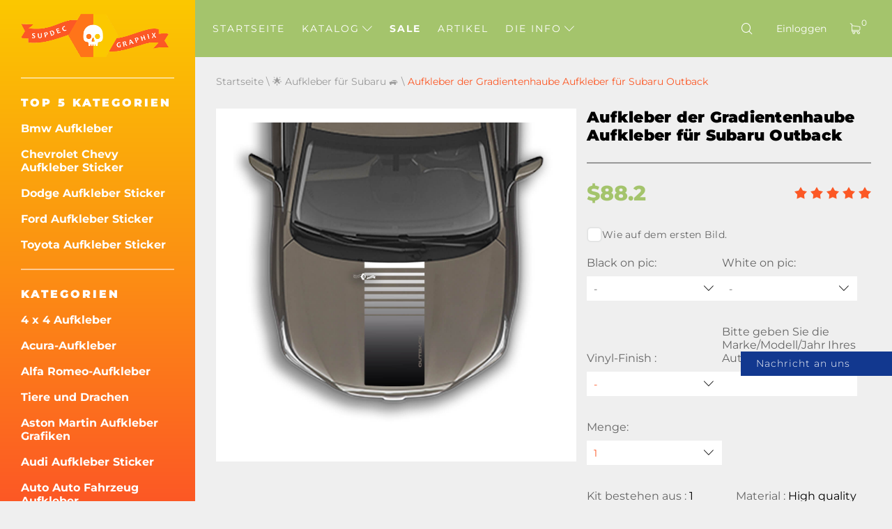

--- FILE ---
content_type: text/html; charset=utf-8
request_url: https://www.google.com/recaptcha/api2/anchor?ar=1&k=6LfTxiUpAAAAAEIoWalhsojPOBFCGNnCVXyuikhe&co=aHR0cHM6Ly9kZS5zdXBkZWMuY29tOjQ0Mw..&hl=en&v=N67nZn4AqZkNcbeMu4prBgzg&size=invisible&anchor-ms=20000&execute-ms=30000&cb=al6dnfxt8a1y
body_size: 48824
content:
<!DOCTYPE HTML><html dir="ltr" lang="en"><head><meta http-equiv="Content-Type" content="text/html; charset=UTF-8">
<meta http-equiv="X-UA-Compatible" content="IE=edge">
<title>reCAPTCHA</title>
<style type="text/css">
/* cyrillic-ext */
@font-face {
  font-family: 'Roboto';
  font-style: normal;
  font-weight: 400;
  font-stretch: 100%;
  src: url(//fonts.gstatic.com/s/roboto/v48/KFO7CnqEu92Fr1ME7kSn66aGLdTylUAMa3GUBHMdazTgWw.woff2) format('woff2');
  unicode-range: U+0460-052F, U+1C80-1C8A, U+20B4, U+2DE0-2DFF, U+A640-A69F, U+FE2E-FE2F;
}
/* cyrillic */
@font-face {
  font-family: 'Roboto';
  font-style: normal;
  font-weight: 400;
  font-stretch: 100%;
  src: url(//fonts.gstatic.com/s/roboto/v48/KFO7CnqEu92Fr1ME7kSn66aGLdTylUAMa3iUBHMdazTgWw.woff2) format('woff2');
  unicode-range: U+0301, U+0400-045F, U+0490-0491, U+04B0-04B1, U+2116;
}
/* greek-ext */
@font-face {
  font-family: 'Roboto';
  font-style: normal;
  font-weight: 400;
  font-stretch: 100%;
  src: url(//fonts.gstatic.com/s/roboto/v48/KFO7CnqEu92Fr1ME7kSn66aGLdTylUAMa3CUBHMdazTgWw.woff2) format('woff2');
  unicode-range: U+1F00-1FFF;
}
/* greek */
@font-face {
  font-family: 'Roboto';
  font-style: normal;
  font-weight: 400;
  font-stretch: 100%;
  src: url(//fonts.gstatic.com/s/roboto/v48/KFO7CnqEu92Fr1ME7kSn66aGLdTylUAMa3-UBHMdazTgWw.woff2) format('woff2');
  unicode-range: U+0370-0377, U+037A-037F, U+0384-038A, U+038C, U+038E-03A1, U+03A3-03FF;
}
/* math */
@font-face {
  font-family: 'Roboto';
  font-style: normal;
  font-weight: 400;
  font-stretch: 100%;
  src: url(//fonts.gstatic.com/s/roboto/v48/KFO7CnqEu92Fr1ME7kSn66aGLdTylUAMawCUBHMdazTgWw.woff2) format('woff2');
  unicode-range: U+0302-0303, U+0305, U+0307-0308, U+0310, U+0312, U+0315, U+031A, U+0326-0327, U+032C, U+032F-0330, U+0332-0333, U+0338, U+033A, U+0346, U+034D, U+0391-03A1, U+03A3-03A9, U+03B1-03C9, U+03D1, U+03D5-03D6, U+03F0-03F1, U+03F4-03F5, U+2016-2017, U+2034-2038, U+203C, U+2040, U+2043, U+2047, U+2050, U+2057, U+205F, U+2070-2071, U+2074-208E, U+2090-209C, U+20D0-20DC, U+20E1, U+20E5-20EF, U+2100-2112, U+2114-2115, U+2117-2121, U+2123-214F, U+2190, U+2192, U+2194-21AE, U+21B0-21E5, U+21F1-21F2, U+21F4-2211, U+2213-2214, U+2216-22FF, U+2308-230B, U+2310, U+2319, U+231C-2321, U+2336-237A, U+237C, U+2395, U+239B-23B7, U+23D0, U+23DC-23E1, U+2474-2475, U+25AF, U+25B3, U+25B7, U+25BD, U+25C1, U+25CA, U+25CC, U+25FB, U+266D-266F, U+27C0-27FF, U+2900-2AFF, U+2B0E-2B11, U+2B30-2B4C, U+2BFE, U+3030, U+FF5B, U+FF5D, U+1D400-1D7FF, U+1EE00-1EEFF;
}
/* symbols */
@font-face {
  font-family: 'Roboto';
  font-style: normal;
  font-weight: 400;
  font-stretch: 100%;
  src: url(//fonts.gstatic.com/s/roboto/v48/KFO7CnqEu92Fr1ME7kSn66aGLdTylUAMaxKUBHMdazTgWw.woff2) format('woff2');
  unicode-range: U+0001-000C, U+000E-001F, U+007F-009F, U+20DD-20E0, U+20E2-20E4, U+2150-218F, U+2190, U+2192, U+2194-2199, U+21AF, U+21E6-21F0, U+21F3, U+2218-2219, U+2299, U+22C4-22C6, U+2300-243F, U+2440-244A, U+2460-24FF, U+25A0-27BF, U+2800-28FF, U+2921-2922, U+2981, U+29BF, U+29EB, U+2B00-2BFF, U+4DC0-4DFF, U+FFF9-FFFB, U+10140-1018E, U+10190-1019C, U+101A0, U+101D0-101FD, U+102E0-102FB, U+10E60-10E7E, U+1D2C0-1D2D3, U+1D2E0-1D37F, U+1F000-1F0FF, U+1F100-1F1AD, U+1F1E6-1F1FF, U+1F30D-1F30F, U+1F315, U+1F31C, U+1F31E, U+1F320-1F32C, U+1F336, U+1F378, U+1F37D, U+1F382, U+1F393-1F39F, U+1F3A7-1F3A8, U+1F3AC-1F3AF, U+1F3C2, U+1F3C4-1F3C6, U+1F3CA-1F3CE, U+1F3D4-1F3E0, U+1F3ED, U+1F3F1-1F3F3, U+1F3F5-1F3F7, U+1F408, U+1F415, U+1F41F, U+1F426, U+1F43F, U+1F441-1F442, U+1F444, U+1F446-1F449, U+1F44C-1F44E, U+1F453, U+1F46A, U+1F47D, U+1F4A3, U+1F4B0, U+1F4B3, U+1F4B9, U+1F4BB, U+1F4BF, U+1F4C8-1F4CB, U+1F4D6, U+1F4DA, U+1F4DF, U+1F4E3-1F4E6, U+1F4EA-1F4ED, U+1F4F7, U+1F4F9-1F4FB, U+1F4FD-1F4FE, U+1F503, U+1F507-1F50B, U+1F50D, U+1F512-1F513, U+1F53E-1F54A, U+1F54F-1F5FA, U+1F610, U+1F650-1F67F, U+1F687, U+1F68D, U+1F691, U+1F694, U+1F698, U+1F6AD, U+1F6B2, U+1F6B9-1F6BA, U+1F6BC, U+1F6C6-1F6CF, U+1F6D3-1F6D7, U+1F6E0-1F6EA, U+1F6F0-1F6F3, U+1F6F7-1F6FC, U+1F700-1F7FF, U+1F800-1F80B, U+1F810-1F847, U+1F850-1F859, U+1F860-1F887, U+1F890-1F8AD, U+1F8B0-1F8BB, U+1F8C0-1F8C1, U+1F900-1F90B, U+1F93B, U+1F946, U+1F984, U+1F996, U+1F9E9, U+1FA00-1FA6F, U+1FA70-1FA7C, U+1FA80-1FA89, U+1FA8F-1FAC6, U+1FACE-1FADC, U+1FADF-1FAE9, U+1FAF0-1FAF8, U+1FB00-1FBFF;
}
/* vietnamese */
@font-face {
  font-family: 'Roboto';
  font-style: normal;
  font-weight: 400;
  font-stretch: 100%;
  src: url(//fonts.gstatic.com/s/roboto/v48/KFO7CnqEu92Fr1ME7kSn66aGLdTylUAMa3OUBHMdazTgWw.woff2) format('woff2');
  unicode-range: U+0102-0103, U+0110-0111, U+0128-0129, U+0168-0169, U+01A0-01A1, U+01AF-01B0, U+0300-0301, U+0303-0304, U+0308-0309, U+0323, U+0329, U+1EA0-1EF9, U+20AB;
}
/* latin-ext */
@font-face {
  font-family: 'Roboto';
  font-style: normal;
  font-weight: 400;
  font-stretch: 100%;
  src: url(//fonts.gstatic.com/s/roboto/v48/KFO7CnqEu92Fr1ME7kSn66aGLdTylUAMa3KUBHMdazTgWw.woff2) format('woff2');
  unicode-range: U+0100-02BA, U+02BD-02C5, U+02C7-02CC, U+02CE-02D7, U+02DD-02FF, U+0304, U+0308, U+0329, U+1D00-1DBF, U+1E00-1E9F, U+1EF2-1EFF, U+2020, U+20A0-20AB, U+20AD-20C0, U+2113, U+2C60-2C7F, U+A720-A7FF;
}
/* latin */
@font-face {
  font-family: 'Roboto';
  font-style: normal;
  font-weight: 400;
  font-stretch: 100%;
  src: url(//fonts.gstatic.com/s/roboto/v48/KFO7CnqEu92Fr1ME7kSn66aGLdTylUAMa3yUBHMdazQ.woff2) format('woff2');
  unicode-range: U+0000-00FF, U+0131, U+0152-0153, U+02BB-02BC, U+02C6, U+02DA, U+02DC, U+0304, U+0308, U+0329, U+2000-206F, U+20AC, U+2122, U+2191, U+2193, U+2212, U+2215, U+FEFF, U+FFFD;
}
/* cyrillic-ext */
@font-face {
  font-family: 'Roboto';
  font-style: normal;
  font-weight: 500;
  font-stretch: 100%;
  src: url(//fonts.gstatic.com/s/roboto/v48/KFO7CnqEu92Fr1ME7kSn66aGLdTylUAMa3GUBHMdazTgWw.woff2) format('woff2');
  unicode-range: U+0460-052F, U+1C80-1C8A, U+20B4, U+2DE0-2DFF, U+A640-A69F, U+FE2E-FE2F;
}
/* cyrillic */
@font-face {
  font-family: 'Roboto';
  font-style: normal;
  font-weight: 500;
  font-stretch: 100%;
  src: url(//fonts.gstatic.com/s/roboto/v48/KFO7CnqEu92Fr1ME7kSn66aGLdTylUAMa3iUBHMdazTgWw.woff2) format('woff2');
  unicode-range: U+0301, U+0400-045F, U+0490-0491, U+04B0-04B1, U+2116;
}
/* greek-ext */
@font-face {
  font-family: 'Roboto';
  font-style: normal;
  font-weight: 500;
  font-stretch: 100%;
  src: url(//fonts.gstatic.com/s/roboto/v48/KFO7CnqEu92Fr1ME7kSn66aGLdTylUAMa3CUBHMdazTgWw.woff2) format('woff2');
  unicode-range: U+1F00-1FFF;
}
/* greek */
@font-face {
  font-family: 'Roboto';
  font-style: normal;
  font-weight: 500;
  font-stretch: 100%;
  src: url(//fonts.gstatic.com/s/roboto/v48/KFO7CnqEu92Fr1ME7kSn66aGLdTylUAMa3-UBHMdazTgWw.woff2) format('woff2');
  unicode-range: U+0370-0377, U+037A-037F, U+0384-038A, U+038C, U+038E-03A1, U+03A3-03FF;
}
/* math */
@font-face {
  font-family: 'Roboto';
  font-style: normal;
  font-weight: 500;
  font-stretch: 100%;
  src: url(//fonts.gstatic.com/s/roboto/v48/KFO7CnqEu92Fr1ME7kSn66aGLdTylUAMawCUBHMdazTgWw.woff2) format('woff2');
  unicode-range: U+0302-0303, U+0305, U+0307-0308, U+0310, U+0312, U+0315, U+031A, U+0326-0327, U+032C, U+032F-0330, U+0332-0333, U+0338, U+033A, U+0346, U+034D, U+0391-03A1, U+03A3-03A9, U+03B1-03C9, U+03D1, U+03D5-03D6, U+03F0-03F1, U+03F4-03F5, U+2016-2017, U+2034-2038, U+203C, U+2040, U+2043, U+2047, U+2050, U+2057, U+205F, U+2070-2071, U+2074-208E, U+2090-209C, U+20D0-20DC, U+20E1, U+20E5-20EF, U+2100-2112, U+2114-2115, U+2117-2121, U+2123-214F, U+2190, U+2192, U+2194-21AE, U+21B0-21E5, U+21F1-21F2, U+21F4-2211, U+2213-2214, U+2216-22FF, U+2308-230B, U+2310, U+2319, U+231C-2321, U+2336-237A, U+237C, U+2395, U+239B-23B7, U+23D0, U+23DC-23E1, U+2474-2475, U+25AF, U+25B3, U+25B7, U+25BD, U+25C1, U+25CA, U+25CC, U+25FB, U+266D-266F, U+27C0-27FF, U+2900-2AFF, U+2B0E-2B11, U+2B30-2B4C, U+2BFE, U+3030, U+FF5B, U+FF5D, U+1D400-1D7FF, U+1EE00-1EEFF;
}
/* symbols */
@font-face {
  font-family: 'Roboto';
  font-style: normal;
  font-weight: 500;
  font-stretch: 100%;
  src: url(//fonts.gstatic.com/s/roboto/v48/KFO7CnqEu92Fr1ME7kSn66aGLdTylUAMaxKUBHMdazTgWw.woff2) format('woff2');
  unicode-range: U+0001-000C, U+000E-001F, U+007F-009F, U+20DD-20E0, U+20E2-20E4, U+2150-218F, U+2190, U+2192, U+2194-2199, U+21AF, U+21E6-21F0, U+21F3, U+2218-2219, U+2299, U+22C4-22C6, U+2300-243F, U+2440-244A, U+2460-24FF, U+25A0-27BF, U+2800-28FF, U+2921-2922, U+2981, U+29BF, U+29EB, U+2B00-2BFF, U+4DC0-4DFF, U+FFF9-FFFB, U+10140-1018E, U+10190-1019C, U+101A0, U+101D0-101FD, U+102E0-102FB, U+10E60-10E7E, U+1D2C0-1D2D3, U+1D2E0-1D37F, U+1F000-1F0FF, U+1F100-1F1AD, U+1F1E6-1F1FF, U+1F30D-1F30F, U+1F315, U+1F31C, U+1F31E, U+1F320-1F32C, U+1F336, U+1F378, U+1F37D, U+1F382, U+1F393-1F39F, U+1F3A7-1F3A8, U+1F3AC-1F3AF, U+1F3C2, U+1F3C4-1F3C6, U+1F3CA-1F3CE, U+1F3D4-1F3E0, U+1F3ED, U+1F3F1-1F3F3, U+1F3F5-1F3F7, U+1F408, U+1F415, U+1F41F, U+1F426, U+1F43F, U+1F441-1F442, U+1F444, U+1F446-1F449, U+1F44C-1F44E, U+1F453, U+1F46A, U+1F47D, U+1F4A3, U+1F4B0, U+1F4B3, U+1F4B9, U+1F4BB, U+1F4BF, U+1F4C8-1F4CB, U+1F4D6, U+1F4DA, U+1F4DF, U+1F4E3-1F4E6, U+1F4EA-1F4ED, U+1F4F7, U+1F4F9-1F4FB, U+1F4FD-1F4FE, U+1F503, U+1F507-1F50B, U+1F50D, U+1F512-1F513, U+1F53E-1F54A, U+1F54F-1F5FA, U+1F610, U+1F650-1F67F, U+1F687, U+1F68D, U+1F691, U+1F694, U+1F698, U+1F6AD, U+1F6B2, U+1F6B9-1F6BA, U+1F6BC, U+1F6C6-1F6CF, U+1F6D3-1F6D7, U+1F6E0-1F6EA, U+1F6F0-1F6F3, U+1F6F7-1F6FC, U+1F700-1F7FF, U+1F800-1F80B, U+1F810-1F847, U+1F850-1F859, U+1F860-1F887, U+1F890-1F8AD, U+1F8B0-1F8BB, U+1F8C0-1F8C1, U+1F900-1F90B, U+1F93B, U+1F946, U+1F984, U+1F996, U+1F9E9, U+1FA00-1FA6F, U+1FA70-1FA7C, U+1FA80-1FA89, U+1FA8F-1FAC6, U+1FACE-1FADC, U+1FADF-1FAE9, U+1FAF0-1FAF8, U+1FB00-1FBFF;
}
/* vietnamese */
@font-face {
  font-family: 'Roboto';
  font-style: normal;
  font-weight: 500;
  font-stretch: 100%;
  src: url(//fonts.gstatic.com/s/roboto/v48/KFO7CnqEu92Fr1ME7kSn66aGLdTylUAMa3OUBHMdazTgWw.woff2) format('woff2');
  unicode-range: U+0102-0103, U+0110-0111, U+0128-0129, U+0168-0169, U+01A0-01A1, U+01AF-01B0, U+0300-0301, U+0303-0304, U+0308-0309, U+0323, U+0329, U+1EA0-1EF9, U+20AB;
}
/* latin-ext */
@font-face {
  font-family: 'Roboto';
  font-style: normal;
  font-weight: 500;
  font-stretch: 100%;
  src: url(//fonts.gstatic.com/s/roboto/v48/KFO7CnqEu92Fr1ME7kSn66aGLdTylUAMa3KUBHMdazTgWw.woff2) format('woff2');
  unicode-range: U+0100-02BA, U+02BD-02C5, U+02C7-02CC, U+02CE-02D7, U+02DD-02FF, U+0304, U+0308, U+0329, U+1D00-1DBF, U+1E00-1E9F, U+1EF2-1EFF, U+2020, U+20A0-20AB, U+20AD-20C0, U+2113, U+2C60-2C7F, U+A720-A7FF;
}
/* latin */
@font-face {
  font-family: 'Roboto';
  font-style: normal;
  font-weight: 500;
  font-stretch: 100%;
  src: url(//fonts.gstatic.com/s/roboto/v48/KFO7CnqEu92Fr1ME7kSn66aGLdTylUAMa3yUBHMdazQ.woff2) format('woff2');
  unicode-range: U+0000-00FF, U+0131, U+0152-0153, U+02BB-02BC, U+02C6, U+02DA, U+02DC, U+0304, U+0308, U+0329, U+2000-206F, U+20AC, U+2122, U+2191, U+2193, U+2212, U+2215, U+FEFF, U+FFFD;
}
/* cyrillic-ext */
@font-face {
  font-family: 'Roboto';
  font-style: normal;
  font-weight: 900;
  font-stretch: 100%;
  src: url(//fonts.gstatic.com/s/roboto/v48/KFO7CnqEu92Fr1ME7kSn66aGLdTylUAMa3GUBHMdazTgWw.woff2) format('woff2');
  unicode-range: U+0460-052F, U+1C80-1C8A, U+20B4, U+2DE0-2DFF, U+A640-A69F, U+FE2E-FE2F;
}
/* cyrillic */
@font-face {
  font-family: 'Roboto';
  font-style: normal;
  font-weight: 900;
  font-stretch: 100%;
  src: url(//fonts.gstatic.com/s/roboto/v48/KFO7CnqEu92Fr1ME7kSn66aGLdTylUAMa3iUBHMdazTgWw.woff2) format('woff2');
  unicode-range: U+0301, U+0400-045F, U+0490-0491, U+04B0-04B1, U+2116;
}
/* greek-ext */
@font-face {
  font-family: 'Roboto';
  font-style: normal;
  font-weight: 900;
  font-stretch: 100%;
  src: url(//fonts.gstatic.com/s/roboto/v48/KFO7CnqEu92Fr1ME7kSn66aGLdTylUAMa3CUBHMdazTgWw.woff2) format('woff2');
  unicode-range: U+1F00-1FFF;
}
/* greek */
@font-face {
  font-family: 'Roboto';
  font-style: normal;
  font-weight: 900;
  font-stretch: 100%;
  src: url(//fonts.gstatic.com/s/roboto/v48/KFO7CnqEu92Fr1ME7kSn66aGLdTylUAMa3-UBHMdazTgWw.woff2) format('woff2');
  unicode-range: U+0370-0377, U+037A-037F, U+0384-038A, U+038C, U+038E-03A1, U+03A3-03FF;
}
/* math */
@font-face {
  font-family: 'Roboto';
  font-style: normal;
  font-weight: 900;
  font-stretch: 100%;
  src: url(//fonts.gstatic.com/s/roboto/v48/KFO7CnqEu92Fr1ME7kSn66aGLdTylUAMawCUBHMdazTgWw.woff2) format('woff2');
  unicode-range: U+0302-0303, U+0305, U+0307-0308, U+0310, U+0312, U+0315, U+031A, U+0326-0327, U+032C, U+032F-0330, U+0332-0333, U+0338, U+033A, U+0346, U+034D, U+0391-03A1, U+03A3-03A9, U+03B1-03C9, U+03D1, U+03D5-03D6, U+03F0-03F1, U+03F4-03F5, U+2016-2017, U+2034-2038, U+203C, U+2040, U+2043, U+2047, U+2050, U+2057, U+205F, U+2070-2071, U+2074-208E, U+2090-209C, U+20D0-20DC, U+20E1, U+20E5-20EF, U+2100-2112, U+2114-2115, U+2117-2121, U+2123-214F, U+2190, U+2192, U+2194-21AE, U+21B0-21E5, U+21F1-21F2, U+21F4-2211, U+2213-2214, U+2216-22FF, U+2308-230B, U+2310, U+2319, U+231C-2321, U+2336-237A, U+237C, U+2395, U+239B-23B7, U+23D0, U+23DC-23E1, U+2474-2475, U+25AF, U+25B3, U+25B7, U+25BD, U+25C1, U+25CA, U+25CC, U+25FB, U+266D-266F, U+27C0-27FF, U+2900-2AFF, U+2B0E-2B11, U+2B30-2B4C, U+2BFE, U+3030, U+FF5B, U+FF5D, U+1D400-1D7FF, U+1EE00-1EEFF;
}
/* symbols */
@font-face {
  font-family: 'Roboto';
  font-style: normal;
  font-weight: 900;
  font-stretch: 100%;
  src: url(//fonts.gstatic.com/s/roboto/v48/KFO7CnqEu92Fr1ME7kSn66aGLdTylUAMaxKUBHMdazTgWw.woff2) format('woff2');
  unicode-range: U+0001-000C, U+000E-001F, U+007F-009F, U+20DD-20E0, U+20E2-20E4, U+2150-218F, U+2190, U+2192, U+2194-2199, U+21AF, U+21E6-21F0, U+21F3, U+2218-2219, U+2299, U+22C4-22C6, U+2300-243F, U+2440-244A, U+2460-24FF, U+25A0-27BF, U+2800-28FF, U+2921-2922, U+2981, U+29BF, U+29EB, U+2B00-2BFF, U+4DC0-4DFF, U+FFF9-FFFB, U+10140-1018E, U+10190-1019C, U+101A0, U+101D0-101FD, U+102E0-102FB, U+10E60-10E7E, U+1D2C0-1D2D3, U+1D2E0-1D37F, U+1F000-1F0FF, U+1F100-1F1AD, U+1F1E6-1F1FF, U+1F30D-1F30F, U+1F315, U+1F31C, U+1F31E, U+1F320-1F32C, U+1F336, U+1F378, U+1F37D, U+1F382, U+1F393-1F39F, U+1F3A7-1F3A8, U+1F3AC-1F3AF, U+1F3C2, U+1F3C4-1F3C6, U+1F3CA-1F3CE, U+1F3D4-1F3E0, U+1F3ED, U+1F3F1-1F3F3, U+1F3F5-1F3F7, U+1F408, U+1F415, U+1F41F, U+1F426, U+1F43F, U+1F441-1F442, U+1F444, U+1F446-1F449, U+1F44C-1F44E, U+1F453, U+1F46A, U+1F47D, U+1F4A3, U+1F4B0, U+1F4B3, U+1F4B9, U+1F4BB, U+1F4BF, U+1F4C8-1F4CB, U+1F4D6, U+1F4DA, U+1F4DF, U+1F4E3-1F4E6, U+1F4EA-1F4ED, U+1F4F7, U+1F4F9-1F4FB, U+1F4FD-1F4FE, U+1F503, U+1F507-1F50B, U+1F50D, U+1F512-1F513, U+1F53E-1F54A, U+1F54F-1F5FA, U+1F610, U+1F650-1F67F, U+1F687, U+1F68D, U+1F691, U+1F694, U+1F698, U+1F6AD, U+1F6B2, U+1F6B9-1F6BA, U+1F6BC, U+1F6C6-1F6CF, U+1F6D3-1F6D7, U+1F6E0-1F6EA, U+1F6F0-1F6F3, U+1F6F7-1F6FC, U+1F700-1F7FF, U+1F800-1F80B, U+1F810-1F847, U+1F850-1F859, U+1F860-1F887, U+1F890-1F8AD, U+1F8B0-1F8BB, U+1F8C0-1F8C1, U+1F900-1F90B, U+1F93B, U+1F946, U+1F984, U+1F996, U+1F9E9, U+1FA00-1FA6F, U+1FA70-1FA7C, U+1FA80-1FA89, U+1FA8F-1FAC6, U+1FACE-1FADC, U+1FADF-1FAE9, U+1FAF0-1FAF8, U+1FB00-1FBFF;
}
/* vietnamese */
@font-face {
  font-family: 'Roboto';
  font-style: normal;
  font-weight: 900;
  font-stretch: 100%;
  src: url(//fonts.gstatic.com/s/roboto/v48/KFO7CnqEu92Fr1ME7kSn66aGLdTylUAMa3OUBHMdazTgWw.woff2) format('woff2');
  unicode-range: U+0102-0103, U+0110-0111, U+0128-0129, U+0168-0169, U+01A0-01A1, U+01AF-01B0, U+0300-0301, U+0303-0304, U+0308-0309, U+0323, U+0329, U+1EA0-1EF9, U+20AB;
}
/* latin-ext */
@font-face {
  font-family: 'Roboto';
  font-style: normal;
  font-weight: 900;
  font-stretch: 100%;
  src: url(//fonts.gstatic.com/s/roboto/v48/KFO7CnqEu92Fr1ME7kSn66aGLdTylUAMa3KUBHMdazTgWw.woff2) format('woff2');
  unicode-range: U+0100-02BA, U+02BD-02C5, U+02C7-02CC, U+02CE-02D7, U+02DD-02FF, U+0304, U+0308, U+0329, U+1D00-1DBF, U+1E00-1E9F, U+1EF2-1EFF, U+2020, U+20A0-20AB, U+20AD-20C0, U+2113, U+2C60-2C7F, U+A720-A7FF;
}
/* latin */
@font-face {
  font-family: 'Roboto';
  font-style: normal;
  font-weight: 900;
  font-stretch: 100%;
  src: url(//fonts.gstatic.com/s/roboto/v48/KFO7CnqEu92Fr1ME7kSn66aGLdTylUAMa3yUBHMdazQ.woff2) format('woff2');
  unicode-range: U+0000-00FF, U+0131, U+0152-0153, U+02BB-02BC, U+02C6, U+02DA, U+02DC, U+0304, U+0308, U+0329, U+2000-206F, U+20AC, U+2122, U+2191, U+2193, U+2212, U+2215, U+FEFF, U+FFFD;
}

</style>
<link rel="stylesheet" type="text/css" href="https://www.gstatic.com/recaptcha/releases/N67nZn4AqZkNcbeMu4prBgzg/styles__ltr.css">
<script nonce="JFJx9qXG6vgoeQVgwQltjQ" type="text/javascript">window['__recaptcha_api'] = 'https://www.google.com/recaptcha/api2/';</script>
<script type="text/javascript" src="https://www.gstatic.com/recaptcha/releases/N67nZn4AqZkNcbeMu4prBgzg/recaptcha__en.js" nonce="JFJx9qXG6vgoeQVgwQltjQ">
      
    </script></head>
<body><div id="rc-anchor-alert" class="rc-anchor-alert"></div>
<input type="hidden" id="recaptcha-token" value="[base64]">
<script type="text/javascript" nonce="JFJx9qXG6vgoeQVgwQltjQ">
      recaptcha.anchor.Main.init("[\x22ainput\x22,[\x22bgdata\x22,\x22\x22,\[base64]/[base64]/[base64]/[base64]/[base64]/UltsKytdPUU6KEU8MjA0OD9SW2wrK109RT4+NnwxOTI6KChFJjY0NTEyKT09NTUyOTYmJk0rMTxjLmxlbmd0aCYmKGMuY2hhckNvZGVBdChNKzEpJjY0NTEyKT09NTYzMjA/[base64]/[base64]/[base64]/[base64]/[base64]/[base64]/[base64]\x22,\[base64]\\u003d\x22,\x22QTLCnwTCicK1WVJZw6ZJwqoiCcOWJHF8w4HDm8K4w6Asw5vDskXDvsOjED4lWzkDw4ozeMKDw7rDmjoTw6DCqwgaZjPDrcO/w7TCrMOIwpYOwqHDvgNPwojChcOSCMKvwrETwoDDjhHDt8OWNgV/BsKFwpAGVmMXw54cNWk0DsOuCsOrw4HDk8OPIAwzAR0pKsKbw4NewqBuHivCnzQ6w5nDuVAgw7oXw5DColwUcXvCmMOQw7tUL8O4wqjDk2jDhMOawp/[base64]/L39Awr1IwqFiCMKXVcObw6rDncKcw6/Dqwo8U8KcM2bClEZsDwU0wrJ6T0sITcKcCHdZQWBeYG1+cho/GMOPAgVmwofDvlrDpsKDw68Aw4DDkAPDqFhLZsKew7jCs1wVB8KULmfCpsOvwp8Dw6zCoGsEwoLCrcOgw6LDmcOfIMKUwrXDvE1gKMO4wotkwrg/[base64]/[base64]/DsW8aDSDCq0RfDcODwqkNCjctUj7DjMKbAkZHworDtQbDqcKmw6wdAHnDkcOYNVnDpTYpVMKEQlIkw5/[base64]/[base64]/Cmk3DqsO2UsKGe0YiBcKJw707wp3ClCouFUgtNhYwwoHDj20Uw6Nowr9LNG/DscOWwoXDslYrfMKbKcKNwoAaBlduwp4MEcKqW8KoX10SHQnDssO0wrzCucKRIMKnw5XCg3U4wrPDnMOJGsK4wq4yw5jDmSZFwoXCtcOdDcKlHMKrw6/CtsKRRcKxwoNTw4DCtMOVUSlBwpTCqmJow7FNDncSwozDjXbCtEzDrMOEfTnClsOFfn02JAAWwoJdM0EtB8OfVE5PClE2JxxONcOVLsOTXsKGFsKSwrMyXMOuOcOvN2fDj8OdGy7CmjDChsO+ScOpXUd7T8KATBXClsKASsO8w595TsOdbwLCmEIzS8K8wo/DqRfDucKGFGomIxDCmxV0w4lbW8Kpw6nCuBVewoM+wpvDlV3ChA3CjR3DrsKswqRAHMO/[base64]/wqJadgkdEcKPw6XDpcOdEmpaOmE0w6kLIRHCtMOyF8Ocw7HCpsOnw4vDrcOIJcOlOVLDtcK3EMOhVQPDgcK2wrxVwrzDsMO9w6rDiTjCm1LDusKxfwzDonDDrVdCwqHCssOPw6Iewo3CvMKmP8KEwonCsMKtwrByWcKNw43DqwvDsH7DnR/[base64]/CiFjClSdqMxM3acK3CSHCmA4/w5HDgsOYAcOYw4duPcKjwoHCicK7wrIkw6nDncOlw4/Do8KcT8OUeQjCrsONw53ClRjCvC/[base64]/acOpwq9GWMKyTiMUw51Bw6HCr8KPdj96woZ2w4PCvG0Xw41WMHB/[base64]/GirDgnzDgW3CrFbDiwVpe0vDrsOcwpDDgsKQwp3Dh050Sy7CiVxlcsKPw7vCtMK2wpHCox7CjSsAVUwXKWlFQ1TDhlXCkMKEwoXDlcKKI8O8wo3DicOXUUjDiU/DqXLDnMOYOMOjwpHDp8K4w47DucK+AD1SwqpLw4fDulZ5w6bCtMOVw41lw6ZLwoTCl8KAeD7CrmvDscOAwrEjw64Tf8Kkw5rClUTDjsO4w6PCm8OcUgHDv8Oyw4XDkQ/CisKVS2bCqFUZwonCisOewoQfOsOjw6/[base64]/DoBIkV1/CmMOEN8KAw5DDs8K2MsOuw5QTwqg6woTDjQ5VOg/[base64]/Cv0xHw6DCv3/DrkfCoMOpFcOHNUwkC37DisKqw78xGjrCrsO8wrLDjsKDw6QvPsKTwr5TCcKOO8OGHMOew77DsMKWD3/[base64]/Cr8OldsK0PcOQaA3DisO5wqw8w4JKwqFnHsOtw6l8w6/CgcKtGsKDC0zDocKAworCmMKzVcOrP8O/w48TwpE7TVk2wojDqMOywp/CnGrDsMOhw6Vgw7HDsWnCiR9wO8KUwprDlzFKEG7CnWwSFsKsBcKrB8KaH17DkTtrwoXDucOXP07Cnko2R8OvPMKqwrIdUF3CpA5Iw7HChDRHwrzDqxMcDsKcS8K/BVfCksOewp7DhRrDv0gvO8OSw5zDosOyFj7Cq8KdJMODw4gsZHrDs20sw5LDiVAWw4BDw7pDw6XClcOmwrjCvSIVwqLDmHQBOMKvAg5nbcOvXxZ9wpknwrEdMxXCi1/[base64]/Dq2TDjcOQcTLCqBNaS1xPYsKKIjsbwohuwpDDrmxBw4PDscKdw77CqAIRLMO7wr7DusOOw6ZywoYYEEttTzjCjVrDoi/DpSHCq8K4J8O/w4zCrBXDpVgtw79oM8O0MQ/Ch8Kkw4/[base64]/Dq27DgcOqByVqeXpowq/DtlnCk3PCkibDqcOlA8KjCsK1wo/CoMO1IhxGworCt8O/PSM8w7XCm8Kzwo/Dm8OTOMOnVVsLw4cpwpdmw5fDhcKBw5k/PnvCvMKqw49SYWkRwrAmNcKPTSTCq3RXcnhWw6o1SMOjWcOMw6AAw6YCE8KGUnNawq5Hwp/CjsOuWXFaw4fCncKvwoTDssOTOWnDgX4uw7PCijYBQ8OhJQofSUXDmxTCkRdkw5oYEnRKwoRTZMOBTDtOw5TDmyHDvcK9w6E5wpDDosO0wq/CsyU3HsKSwrvCpMKET8K9RgbCojDDi1HDosOSWsKsw7oAwpPDl0Ikwqdpw7nCr1wnwoHDiF3Ds8KPwr7DrsKOBsKZdlhOw7jDumILKsK3wociwrxww7NQLTEXUcKpw55HOwtAw7xPwp/Cn0NuZcOSQk4oAFrClEbCuDNAw6dew4jDrcOce8KHQihjdMOlDMOPwrIYwq9DBAbDlgk7PMKTYHHChhbDhcOwwrNxZsK0VcOLwq9Xwo9ww4rDvTEdw7QAwqFRa8O5NVg0w4/Cn8KzARfDj8Oew5N+wrdMwqgAcgzDlyzCvkDCkll9JQ0rE8KkAMKwwrcUAyXCj8OtwqrCqMOHCQvDv2rCq8OUGcKMJzDCqsO/[base64]/[base64]/DtELCrsKOwpnDpxHDug0Bw5kEIirDr29Ow4vDiU7CiB3CsMKawqHCtsKRFsKSwq1Kwoc0LlBdeVhDw6FJw5/DlHHCisOHwovCvcKlwqbDvcK3U114Oz0yK2tlJU7DgcKow5wxwp53AMKWOMODwp3Cr8KjR8KmwovCp08iI8OONGnCqn4sw7/DpQbCvngyV8OWw4gNw6jCk0NIHSTDpcKxw6IwCMKBw5rDv8OcV8OjwrE/fhnCk3HDugZKw6TCqVkaccKbRU3Dsz8Yw7I/MMOgNsKubMOSQxtdw6ovwrRyw7I9w51bw4XDqQUZKEUjO8O4w4B+KcKjw4LDt8OBO8K7w4jDmSFaDcOkQ8KRcVzDlgF5wolCw5fCpEhJCDFJw4jCkVIJwpxUNcOJCcO0OxVVKAdlwrnClEh5wqrCs0rCtG/Dm8KjU3PDn05ZB8OWw55xw5InXsO/CFAJcsOsc8Kqw4l9w7YBMDNhVcKkwrjClMO3cMKJGBTCqsKgJ8K3wpLDqMOuw5sVw53DncK2wqVOUg08wrDDhMOmQ3fCqsOTTsOowqMMfMOsT2dRfnLDr8KsTcKSwpvCp8ONRl/Cnz/DmVnCoyFUa8ORD8ONwrDDm8OxwrNmwrtZekhhLcOIwrUTCsOJeSbCqcKPckTDsQ05ST9GJFPCvMKvwqchCATChMKNZRrDkwHChcORw557KMOzwqPCnMKQXcOMGkPDgcKjwp4Nw5zClMKQw5HCj33Ckk93w5gFwpkmw73CicKbwovDmcO/UcKoLMOVwqgRwqbDmMO1wo1Yw4jDvwBiBcKxLcOoUxPCj8KAGVvCrsOKw5oaw55Xw6IuAcOvc8KVwqcyw77CjDXDtsKpwpDClMONMSk8w6IMQMKnVsKaRsOATMOgdGPCh0cAwr/DtMOMwrXDoGptUcOpU1hoa8OPwr4gw4NSJRnDtQlTw7tXw7LCicONw6wQScOmwpnCpcOJJmDCucKqw6ATw4VRw50VIcKpw6lPw6RwERvDmBHCt8Kdw7Agw5kIw4DCjcKkKcKrXgfCvMO6PsOuLmDClMKONiLDgGJAWxXDiTvDhlxdHcOxC8OlwobDpMKHOMK/wqRqwrYwTGtPwoMBw67DpcK2fMKdwo8jwpYgYcKVwrPCm8KzwocMKMORwrg8wrvDoGfDrMObw5PCucKmw4dKPMOYWcKLwpvDvRjCiMKrwpk+PDgvcFHChMK4TER0H8KFX0vClsOswrjDhkMKw4rDslvCl1PDhzxKIMKtwoTCvnJSwrbCjTdnwp/CvGHCksKVLGAYwrXCnsKTw7XDuGTCrsO9MsOPeAwnECRmZ8ONwonDrm93bRfCqcOQwrXDisKKOMKEw7B4XSXCkMO+PTAWwpDCnMO/[base64]/[base64]/woXCpBHCh23DjsOwEsKdZ0s3wrlnK29vEcKiwqBUWcO+wo/Ck8O9MFoRdsKRwrnCnX1/wpzDgQDCtzV6w41pEgBuw7jDqmdnYmLCqT5hwrDDtxDCsCYVwqlnScORwoPDnULDi8Kyw7ZVwqnClFMUwpVNZ8KkIsKzbcOYBlXCiFhvUlNlOsOEX3Vow7nClhzChcKVw5rDqMOESjVww41Ow6RJJHsKw6/CngfCosKwNGbCsT3Cr2DCmMKGG0gmFVMfwqbCt8OOHsKIwrfCq8KED8KLc8OPRQTCksOSPUHDosOMEC9Uw5kRZRUwwqh7wo4bIcOpwrVKw4jCj8OxwpcAD0HCjHt2MVLDiETDuMKrw4zDnsOQAMOawrfDjAlwwoERb8KZwpRoJljDpcKtSMKkw6p9wqlBBmoXIcKlw5/DpsO7NcOmCsORw6rCjjYQw6jCssKWM8K+KTbDuzAUwrbDvcOkwrLCjsK4wrxAJsOQwp8+FMKCP2YwwpnDqzUCSnYaGArCm2/DsEQ3dTHCs8Knw4osScKkekBHw5RaccOhwqhww63ChiweQsO3wpdaA8KQwow+b25Rw70SwqI6wrjDnsKlw47Ci3Z+w40Kw4TDrSsOZ8OUwqpKWsKFHEnCsz7DtUwnecKHYH/[base64]/[base64]/[base64]/ChsKDUsK0wrxZbUIgHsKEw5xcwpxjBsKDJcK9w6/Ck1fCvsKuFMKlSXPDt8K8aMKwKsOYw7xQwo3ClcO9Vwx6VsOFcxcQw7Jjw6J5cgQhOsOTYx1WWMKtJQ7DoGrCq8KHw5Zyw7/CuMKYw5/CiMKSXHVpwooeaMKlLnnDnsKjwp5deBlIwpbCv3nDgBAVMsOiwrQMwroSXcKwcsOGwrDDsXIdZg9rVVLDuV/[base64]/DtcObw7PCrwEdEmvCnsKcwq4yw4/CtHI7VMO2X8Kww6FQwq0eYRXCusO/w7PDrmNnwoTCnx9ow7PDsxB5wozDoG9vwrNdKBrCj0zDpsK1wqzCgsOHwrxPwoPDmsKhQWXCpsOVbMKAw4lwwp8Jwp7CoR8lw6NbwpLDqXMQw6bDnMKqwqJBY33Cq0QHwpPChB3DqX/CrsO/[base64]/[base64]/[base64]/[base64]/Dl1jDpF8nwoktb8OqBzdQwq9+GUPDk8Knw5FJwrlYYHnDiEoUV8KjwpNiKsOCNVTDrsKhwoDDtz/DhsOCwp4Nw6JvWMK6R8K5w6LDjsKeaDTCucOQw5/CqcOPGyfCtgvDmChHwqYSwq7Cm8OlakXDiwPCtMOqLwnCt8OTwo56LcOiw406w5IFBSQYVcKPCz7CvcO+w4J1w5fCqMOWw5EIGiTDq0DCvzRvw7g3w7IVNx8Ww7pReDjDkSYkw5/Dr8Kcei1QwrVEw4cewprDq0DChTnCj8Omw7jDm8K/GwRKd8OuwpLDhi3DoDAzD8OpMMOvw7wxAMObwrnCkMKdwoTDq8OJPgBCZT/DrF7CrsOwwp/ClBc0wp/[base64]/DmQrCm8Oiw75TPUc4wqU4KcO/dcOyw7UQwqY6AcO5wo/ChsOJFMKSwrg1Hw7DrShaAcK5IBTDpkA9wrjCpkEPw6dzZ8KXaGDCuDzDtMOpSVrCuVoNw6lVZ8K4JsKXfHB7RF7ChTLClcKTFCfCnV/DljtCL8KWwo85w53CucONEzxuKVQ9IcKkw47Cr8OBwrbDgHREwqJ3NHzDicOuNXrCmsKwwps3c8OYwrDClER8ZcKAMG7Dm3nCtsKjUhdsw7l/[base64]/YkDDumnDtBNEJMKjw4XDqsKqwqnCl08Kwo7CicOoVcOxw7ABOAjDh8K6Rj9Ewq/DrBHComJ1wo84DGx/F0XDslzDnMK6CQjDlsK0wpwOY8OewrrDsMOWw6fCrcO7wpjCsGrCo3/[base64]/QMKfw5Nbwr1vw4vCuSUjw4TDqVbClMOjw4FpSwgqwqbCk017wqZ6RMOBw6bCunl9w5rDocKkEsK3PxDCkAbCiUFXwqh8w5M7IcKfcHFrwr/CvcO/w4LDj8O2wqvChMKcCcO0TsK4wpTCjcKewo/DgcKXB8OLwrsqw5xKYsOxwqnDsMOyw7rCrMKKwofCjlRPwrzClSRvCCnDt3PCrgJWwr/Ch8O5acOpwpfDsMKQw5oRV2nCjT3CtcKiwrXCkjINwp0SXcOtw4rCjcKrw53DkcK0I8OGJsKLw57DisOiw4jChh/CiEsCw5bDnSHCv0sBw7/[base64]/wo/[base64]/ChTAYwodNw6AUwo3DrsO4wp0qw7bCgcOnwq7Dp0/DhjzDrgVEwoR6MEvCmcKTw6rDqMKuwpvCjsO3cMO+acOOw6TDohrDkMKqw4B+wqDCqyR2w6PDlsOhLTQdw7/ChgLDj1rDh8OAwqLCr2YewqBew6XCksOXIsKcM8OWeHV4KzpFKMK5wpE4w5I7ZFIWS8OQCncRfgfDiSIgdcKsNg47I8KCM1PCvW/CmTodw5Vjw4jCp8O5w7Rawq/DnmANLBt3worCosOxw7DDux3DiCDDmsOlwqhEw6zCowJWwpbCkwHDr8KGwoLDk0Eawpkrw6diw7XDnFvCqG/DkEfDmcKGKhXDisKAwoLDsnkUwpIzf8KIwpJVAsKPVMOKwr/ClcOsLSTDjcKRw4ZKw5Vjw5TCqT9FeCTDuMOdw6zCqDJrVMKTwqDCoMKdehfDlMOqwrl0dMOvwp0vBcKowocaI8OuXxXCl8OvAcKcSwvDhENbw7gzeWnDhsK0wqnClMKrwqTDicOHPRBuwpLCjMKEw4YXF1/DhMOIPVTDn8KEEH3DtMOdw5gTfcOsdsOOwrkXQzXDrsKDw67Dng/CmsKaw4jCgnLDtMKcwrs1T340PA11wp/[base64]/[base64]/[base64]/DmUjCtMO3wqzDvMOXRgnDlsKNwo/CoW3CmmoCw6PCrsKywpk9wpcywpDCp8KtwpTDmHXDuMKNwqXDv3JDwrZHw6MJw73DscOFasKGw4snAMOVDMOoFjDDn8Kiwqo2wqTCuz3CvWliehjDjUQDwrPCkxhgczjCvx/CusONX8OPwpIPeiDDssKBD0I5w4TCoMOyw6HCmsK0SMOvwodnaEvCq8OVfXMlw5HCl0DCj8Kkw4/[base64]/[base64]/wprDqcKbCcKDwrDDp8OMw58eQcOpwpk/w7/[base64]/[base64]/DqknCtsKKw6pjwrrDiiZFGW45H1BWw7EWw4XCoCLCsyrDtmpmw51oEmRXCBTDscKpa8OQw5ZVFyhzOknDhcKZHnJvQGcUTsOvR8KwHSRfWSzCssKYSMKJGBwmXCxGRhUawr3DpSJ/C8KCwonCsnTDni5DwpxawpM+QRY8w6fDn0TCl0zCg8KQw59YwpdKfMOHw6Z2wqzCvMKvIljDmMOoR8KKOcK5w53CvMOCw6XCuhTDgR4KCRXCryBpBHjCssKgw5QzwrDDhsK/wpLDhz47wq1OaF7DoDcawprDpyXDrn1/wrfDtEPDhh7Cl8KMw7hVOcO5HcKjw7jDgMKDbWAMw7bDocOSC0gNLcOxNjHDrj1Xwq7Do2Z0WcOvwphCOjLDi1Vpw7PDqsKWwrJewrIXw7DDn8OHw71TTUzDqy9owpA3w63CpsOPaMKuw7XDm8KxVwxaw6odN8KAKBXDu0xXf0DCtcK+T2bDscK/w6XDhTJEwqfCl8OAwqUow4nCscO/w6LCm8KhH8K1ZUdmT8OzwqcOdWnCsMO/wrfCjEnDucOMw5HCqsKLF0FTZU/CojrCmcKmDiXDjx3DkgvDsMOsw79Swp90w5HCnMKowoHCvcKAckTDkMKKw5YdLBEywqMIKsOkO8KlLsKHwqp2wr3DnMOPw5YLScOgwonDtyc9wrvDrsOcHsKawrQ0esO3dMKWJ8OaVMONw5zDnFbDtcK+EsKXXT/Cii3ChQsJwr8lw5vDniPDu0PDrsKwDsOqTQnCuMObfMKXD8O3C1zCtsOJwpTDhElLI8O3PsKYw6DDr2DDsMOjwqDDk8KqYMKpwpfDp8O8w5HCr0k2FsO2LMO6G19MY8OsXz/Dtj/DjcObXMK8bMKIwp3CqsKJIzHCmsKXworCsDJsw7/CmU0sQsOwUjlNwrXDiBPCu8KOw6bCo8Kgw4p9NMOjwpfCu8K1M8OEwqEhw4HDqMOMwoTDmcKDDxwdwpx9c3jDglDCsWrCpm7DtmbDm8OdXwIpwqfCqW7DvkwqdS/DjcOmUcOJwrjCr8K1HMO7w7PDucOfw55XfmsjT2wQcQR0w7fCl8Oaw7fDkC4pezgXwpPCgwVpS8O4WEp7dcOXJFABVS/CncOqwo0PNX3DlVHDhGHClsOBW8Kpw40+YsOPw6jDkjzCkQPDp37DucKsVhhjwqc8w53CsnDDumYOw6VEdyIzeMOJHsO6w57DpMO9YR/CjcKGX8Oxw4dUV8KiwqIJw4jDkxhfc8KnfgR9ScO3w5NIw5PChATCp1IpCV/[base64]/CocOobsOLw6QFCMKpQ0/CmcKMwrTCu3nCuRopwr06YlRWwpfCiBV4w6Fow7rCuMKDw4/DqcOaN1g/[base64]/DvEEjwqIlXcO8w6orw7JtLMKmeMOXwpRNCjwffMO9w5JdUcKww7HCiMO7DsKXNcOOwp/Ctk1uHRcVw6NTSEHDvTbCrTBSworCoR8JUsO1wofDs8OWwp1iw53CtkxaTcKcUsKFw79Fw7zDusO+wpnCnMK/w7zCn8Kqai/CvlpkJcK/A1dkQ8O7FsKXwqDDrsODYxPCtlrDkSzDhhQNwqV1w5BZDcOswrLDlUwiEnt+w6kGPBFBwqvCoGd0w7Irw7UtwqNKWcO/Y1Qfwp/DsVvCqcOSwrXCt8O5wqlNZQTCh0Azw4nCkMOowo0Bwq4Bwq7Dmm7DnGzCvcOxBsKqwpRDPSgyZ8K6O8K4aH1ZUFYFJMOQNMK8cMODw6sFOC9xw5rCi8O1YcOGQ8Otwq7CtsO5w6bCsVDCgS0/KcOJGsKYFsOHJMOhXcKtw5kwwpFXwrXDuMK3fDpDI8KFw4TCmC3CugQuZMK3EBorMGHDuTsXPU3DuzDDgsOxworCj0Rcw5bCgGUzH1dwecKvwoRyw7cHw5BQKjTCnUAuw45Lb0DCji7DpCfCsMO/w6rClQ1EIcOsw5fDqcOQAlAZVFxuwqsvZ8Oww5/CglNkwoBgQhQxw6hTw4TCoCQDZWpgw5ZYasOKL8Kuwr/DrsKYw5F7w6XCnC7DucOHwpUcfMKcwqhvwrpNOE93w5IIasK0Ex/DqsOoPcOXZcKFDsOaJ8KuSxDCucO7SsOaw6VmBBAuwrbCpUTDvSvCn8OOF2XDhUoHwpp2OcKawpEzw5RmbcK2MMOrLgkYMlE0w4Muw6bCjCfDg1M1w47CtMOtVSsWV8ONwrrCoH0Mw4cCOsOWw5/ChMKZwqLCkknDnDlUJEwAccOPIMKaU8KTUsKQwpRKw4V7w4BUbcOxw4V+NsOkSTB3f8OJw4ltw77CplAAW3sVw5cywpzDty1uwqbCosOBdgBBXsKMFX3CkD7Cl8OSfsOYJWXDuk/Cu8OKe8OowpkUwp3Du8KmdxHDqsKvDUVvw6cvS3zDiAvDghTCmgLDrWVYw4cew71swpdbw5w4w5LDq8OVEMOjCMKuwrjDmsK7wqh2OcOBNgfDisKZw4zDp8OUwo1JO3bDnnnCtcO9agYBw5rDgMKpEBPCigzDiDdtw6zCucO1a00KFh4/wq16wrvCpTgEw6J5dsOJwqhiw78Uw5XClQtRw6pOwpbDnVVtNsK4K8O1H2PDrUB7VcOHwptxwoLCiB0AwpBywpoIWcKRw6EOwo/[base64]/DlGrDpg90SQPCgUjDt3JGVcOvw54MwpJUwok8wotrw4BiZMOYcD/DkFVaCsKGw4Y7fg1fwpFYM8KYw4dlw5DDq8ORwqRIBsKVwqAONcKywq/[base64]/MAHDtcKKwqY2wonDgHxAWsKowprCjSTDsUNiwqnDscOYw6bClcOFw6JEfcOzdHgUTMOjbV9JcDMjw4jDtw98wrVVwqduw43DoyBGwpvCrBorwoZrwoFVBX7DjcKNw6hMw4FbYj0Ew7I6wqjDhsKYZAJmMzHDlkbCq8OSwovDr39Rw4wGw5vCsS/DpMKAwo/DhVBGwooiwpoRL8K6wo3DkEfDlXEwO3ZGwpfDvRjDjA7DhAtvwr/DjwjCrEQrw7wAw6fDvRbCh8Krb8KLwqPDksO3w7QrFTgqw4VqNcKqwrfCoHbCocKJw6UXwqfCrsKSw5bCgy96w5LDuy5hYMOMERohw6HDmcOSwrbDpi9FV8OaCcOvwpN3YMOLHnRkwrt/f8OFw6sMw6wXw77DtWJ7w67CgsKVwpTCpsKxdV0OVMOfKxDCrV3Dig8dwqPCn8KYwoDDnBLDssOrKQXDjMKgwo/[base64]/CjsO+w70ww5nDhsKISgbDg8OTw5kNbMKNwqvCt8OjNActWXTDkEMBwpFVOMKBKMO1w79wwooewrzCqcOIDcKAw4lkwpHCi8O6wpkkw53Ck0bDnMO0JgFZwq7CrXYeJsKLWMOXwqTChMOcw6bDuk/Cn8KDUkogwpnDtkfCqXLDl3DDnsKJwqIBwqLCsMO4wqVsRDh7BMOgbEoHworDtwh0cTheR8O2QMO3wpHDp3M9wrTDnClOw4/DssOcwoNhworCt0fCu3DCusKPb8KNe8KKw5h4w6B1wrXDlcOiPlgyRHnCssKqw6Zww6vCojpiw7dUMMK4woLDlsKDP8K7wqjDvcKcw40XwohZNEhDwrYbOlPCmlPDmcOdHVLCjVDDszZoHsOZwoPDlnEXwqnCssKwMlF3w5vDj8OAZsOWFC/DiVzCkRACw5d3SRvCusOBw6s7bVbDlzzDv8OLNEfDtcKbNgRtNcOsa0BbwrfDg8OBTmQTw7hiTyo0w4MbLTfDtsKrwpcdPcO9w7jCgcKEDg/ChsO9w6PDqjbDi8O4w54iw6gRI1PDjMKbJMOIcR/Cg8KxQE/CusO9w4t3cRJyw7p7E01wK8OXw6VGw5nCg8Kbw6EpDhfCqT5fwoIIwo4tw4wJw70kw4rCo8OxwoM6V8KTGQLDhcKqwqxMwp7DhG7DrMOIw7gCH09Mw5HDvcKLw4JtKCFPw5/Co1LCksOQXMKpw4rCrX1VwqlGw5RHwqHDtsKSw4dDT37CkTTCqivCmMKTWMKywoITw4XDi8OjJUHCjUnCnEvCvVzCvsOCcsOHcMKbZVLCv8KTw4/CqsO/[base64]/DgcKHfj5Wwooow590wpTDp8O0dVQVYcKMw4vClxrDpDrCi8Kvw4XCnEZ3dysgwpFiwpHCs2LDjUHCsyhrwq/[base64]/fEjClMOhwrUoS8KXX0sXwrtsc3ZkwprDrcOJw73DugQLwoRWXzMewp1Zw4/Cn2NXwoRWHsKowqPCpsKIw4o3w6hVDMOvwqzCvcKHPMO+wqbDk2TDgyjCp8OuwpXDizk/N1RzwoHDiQXDisK3CWXCjC5Uw6XDlV7DvycKw7MKwpbDlMKuw4V2w4jClFLDpMKkwoZhDgVrw6ood8K7wq/Dmz7CnRPCkRHCvsO/w6JfwqLDtsKCwpvCtRJ8YsOJwqPDjMKgwpMfc2PDr8Ohw6AuUcK5wrjDmMOgw6LDq8Kzw7DDmk/[base64]/DtsK9wqJ8WsO5wrk+ARzCm8KTwpRZJ0vCnGJdw4rCgMO4w5/CuTTDpFbDgsKewrVEw6s8PSEyw7HCpyTCr8K1w7hPw4fCpMOGHMOmwqxvwodOwrnCrFzDmMOLaWXDj8OJw4fDs8Ond8KTw41ywpwRaW8dPRJ6Ez/Dsnd6wr0nw6nDksKtw7HDhsONFsOEwqome8KmVMKYw4PCnWoRICfConvDrkXDk8K9wonCmsOrwoxew4sOYAHDtQ3CugrCqBLDt8OKw6p9CsKTwrFLT8K0HMOwKcOOw5nCvsKew4F0wq1Hw7vDggo/w6wDwprDlmlUfMO2eMO9w6TDiMOeXBhkw7TDvBkQfzEQYB/DscKOC8K8RCNtB8KtcMOcw7HDtcORw6DDpMKdXnDCi8OAV8Oyw6jDssOgYVnDlHU1w7DDosKUXG7CscOAwp/DvF3Ck8O7UMOUWMOzK8K0w6LCgMOoBsOVwo9Zw75XP8Oiw4ZQwrYaQ3N0wrRRwpHDj8Oawpkxwp3CscOlwqJAw6PDvHrDjMOKwpHDrXxKUcKNw7bDg0FGw4BmdcO2w7sKCcKvFjB8w7QDV8OBExEew4sZw7p1wpxwdzB9DBzDgMOXZF/CgBcawrrDjcOMwrXCqHPDvlnDmsOkw60/[base64]/Dth7ChsK5SSTDlV/CpF7DjSFSE8KqwpfChWHCpXUzRhPDvDQQw5bDvcO9EVw1w6N8wpQ7wqjDvcKKw78Lwr9xwp3DtsKmC8OKc8KDIsKawp7Cq8O4wqUQW8KhdUFzw5zCjsKLZUFeFHp+VHxgw7rCqn4tGR45b3/[base64]/[base64]/[base64]/DksOqHMOcw43DoiFLB8OcfTMsGMKLwqJoIFjDr8K2w6R0d25pwoVRcsODwqJefMOowonDmWMwSWgLw6ofwqwNG0sJXcO4WMKkPFTDq8O3wpXCi2RjDsOBdAINwq/DqMKaHsKEJcKpwql+w7XCtDVawos6cknDiHgaw4h2TTnCuMOZbxhGSmDDoMOIaCjCrSvDgyEnbzYMw7zDozjDmzFYwovDsEIFwoMYw6QVA8Otw59vLRbCusKYw7NZKTgfCsOmw7PDkG0nGBvDsk3CoMOYwoIsw7jDmDXDk8OraMOHwrTCl8O4w79bw7R2w5bDqsO/[base64]/Ck8OTVsKhwobCgMKxw6TCiSbDlMOPwroyPBTDnsOcw4HCkjYMw4pBBEDDj2NNN8O+wpPDlnVkw4hMfHnDncKrcVpSbXkIw7LCgcOwV2bDsC5bwp0bw6fCj8OlTMKCCMK8w6FLw41gGMK5wrnCt8K5ERTCj1PDs0MRwqjCmhxiF8KmUQdUJW5/wobCu8KzLGtRBDzCqcKowoViw5TChcK+UsOZX8O1w43CghhMFFfDsS0HwqEow6/[base64]/CtsKdcU8HwrzDmcKawq4vwrstw73DojjCuMKCw7o6wpdFw6w3wpBgYcOoDFrDqcKhw7DDvMOpZ8Kaw6bCvTI/WMK2Li7Cvno7BsK5EMOPw4B2ZihtwpM/wqrCq8OEcSLCrsODZsOtIcOdw5vCnDRcWcKswqxdE33CoTLCoyjCrsKiwolWX0XCtsK/[base64]/DpsKHw6khwonCusK3CwRVwqBmKjlXwo0FJsOPwphuUcOxwovCpWBewpvDs8Kkw5o/ZFZON8OcZzJmwp53DcKKw5XCpMKHw44IwrHCmkZGwq59wpp6fBI9HsO8PkLDpnDCm8OJw5U/w5Bsw5ACUXdjK8KeIBvCsMKfQsOfHG5RbiTDlnh4wr3DrlNEDcK9w5B+wqdow40uwpV1ekFpJsO6TcK6w7Bwwrxlw6/[base64]/DlcKpTcKfwq1hwofCmcKdwph4C8OOw6PCn8KPR8OtcBXCj8KVCi/DgxV6NcOJw4TCucOOGcOSNMOYwoPDm3HDvz/DgCHCihnCsMOIKx8uw4haw6/Dp8KMf07Dvy7CmwN1w5fCjcKeNMKpwrAZw7N2wo/CmsOUUcOtCUTCicKjw5HDmyLCnm/[base64]/wqZ0wrtubEXDqMOneVfCq8KKBXAdwr53I8Ofw73CuAbCgl7CljTCssKTwofCocK5b8KeSUHDunhKwphOacO+wr4Qw6wLEMOFBgXDg8OPYsKaw6XDgcKhXVgfCMK8w7fDuWx8wqrCmk/CnsKvZsOdCxbDmxrDvnzCk8OiLHfDrw83w5B2AUpfCMObw6NGNcKkw7vCpzfCimnCrcKkw7/[base64]/wofCrxjDrcOoOCLCsBFjeVUPXsKxHT/ClMOew41uw4IIwrsPPsKlwpPDkcOCwpzCpWrDl00RIsKaCsKQGG/CpMKIbgAsN8OARXsMBXTDi8KOw6zDpzPCjcOUw6Q7woMAwpALw5UZbGrCrMOnF8KiQMO0HsKmY8Knwp0iwpFFcTJefBM7wofDr3/DojlbwrfCt8OlTho2OgTDn8K7E15AB8OgJTvDtsOeAToLw6VwwpHChMKZfxDCg2/DqsKcwrPCqsKbFS/DkFvCvmnCtMODOmXCiUcfD0vChm0iwpTDg8K0X07CuhomwoDCicKkw67CpcKDSkQfZi0eKMKBwp1BZMORIVQiw545w4fDlhDDsMO2wqpZSX0awqVhw4JWw6nDvxXCs8OYw7wVwp8Uw5PCjkZPIW3DsBzCnGhQNS0SSMKOwoZ2U8OYwp7CrsK0GsOewrvCjcKwPQtXAA/Dg8Oyw7MxNgLCu28vOgQkQsOIAAjCu8KrwqQaQmQYZTLCvcO/AsObQcKVwpbCgsKjG2DChTPDvjEywrDDkcOcYDrCtGwYOn3DgTNyw69/HcK6Jj3DoELCo8KMdjlrTAPDiVoww45CcVEzw4pDwp0gMHjDgcOcw67DiC0pNsK5JcOrFcOcTVEBJ8KQMMKXw6ATw4PCtx1FNgvDlWA4N8KXHEZ6LSwqHncjLgnCtW/DkG/DiC4GwrgWw4QtQ8KMLAs2NsKbwqvCiMOOw7fCiCd9w7wnH8KUV8KYE1XCqm0Cwq1UKjHDhQLCuMKpw7TCjkVmbCfDnSlmX8OSwq8GMjloC3hAUFB4MWvCty7CicKvExbDjxDDsSPCox/DmifDgyfCqifDncOpEsK+GlDDrcOPQE0FFRREcRzCmmETEwxJYsKJw5bDvcOWYcOPYcOWK8KJfS1TfHRYw7PCmcOgDWNnw5DDnnbCrsO7woLCqEHCphwYw5Nfw6t/J8K3wqvDqHczw5fDs2rChcOedsOgw68ECcK2TyBCC8Kkw5RpwrTDmEzDl8OOw5PDr8KgwqQBw6XChVbDscOnbcKlw5fDk8OZwprCrV7CpV5/annCizMkw4osw7nCqRnDpsK4wpDDiGccccKvwozDi8KnKsKkw7o8w6/DhMKQw6vDmsOiw7TCrcOmHkYWTwVcwqxzM8K5HsKUdldsYDkPw6/Dk8OLw6RmwrzDryALwroYwqXCjRvCiQ96w5XDhhPDn8KDVDFZWBTCpcKDQ8OXwrInVMKiwqzDuxXCj8KvHcOpRyDCiCddwo/Ctx/[base64]/DpG4rLcO1w49Sa8KJOFfChU3CrDxOw7MRGRPDkcKpwpM6wr3DgGLDlGJUBgJma8OcWzYMw7NlLsKGw4Ziwp5cURUpw4QVw4rDnMOlMMOYw6nCsA7DqUc+amDDscKIBARcw5nCnT/Ck8KDwrwnVBfDrMKsL3/Ck8OcH2gDYsKoV8Oew4FMSXDDlcOmw7zDmRbCq8OpQsKqb8KFYsKmIQsdJsOUw7XCrlB0wosoXQvCrgjDvG3ClsOeDVcaw5vDm8KfwqvDu8Oqw6Yzw607wpoyw5w3w70Dw4PDvMOWw59Gwr88dFHCl8O1wowiw7caw5lsFMKzSsK/w5/DicOqw6FicUzCs8O9woLCr3nDuMOaw4XCtMO3w4R/[base64]/DrcOWwo15wpxoKcKSw4JGK0NleTfDgRQswojClsK/woDCpzx7w5YGQi7Dh8K5L1FWwqXCjMKZCi1HDD/DrcOGw5V1w47DlsK7V2AXwpcZd8Ola8OnSy7Dhnchw7Jxw6XCucKbOcObcikNwqrCi0lAwqTCucOXwpLCuEQ0YgjCrcKTw4lhBnhjF8K0OTdGw5d3wqcHU1TDqsOnGMOIwqZ3w4t/wrg7w7JIw4Y\\u003d\x22],null,[\x22conf\x22,null,\x226LfTxiUpAAAAAEIoWalhsojPOBFCGNnCVXyuikhe\x22,0,null,null,null,1,[21,125,63,73,95,87,41,43,42,83,102,105,109,121],[7059694,976],0,null,null,null,null,0,null,0,null,700,1,null,0,\[base64]/76lBhmnigkZhAoZnOKMAhmv8xEZ\x22,0,0,null,null,1,null,0,0,null,null,null,0],\x22https://de.supdec.com:443\x22,null,[3,1,1],null,null,null,1,3600,[\x22https://www.google.com/intl/en/policies/privacy/\x22,\x22https://www.google.com/intl/en/policies/terms/\x22],\x22hYzF+HDj0VsC7cCcesfG3uhn/tzONm1jFkHCQ2iHppU\\u003d\x22,1,0,null,1,1769817378787,0,0,[66,52,165,7],null,[149],\x22RC-Dq2T97q4BSEIjA\x22,null,null,null,null,null,\x220dAFcWeA5AXMUpd_lUkUhJjax0HrM0OG5ExtP8A89bRTkrbCWCheJicO-t_nxHBPIudWV1AbPQWLOv-r-CVsJNo3pqwlGtwXpzuQ\x22,1769900178713]");
    </script></body></html>